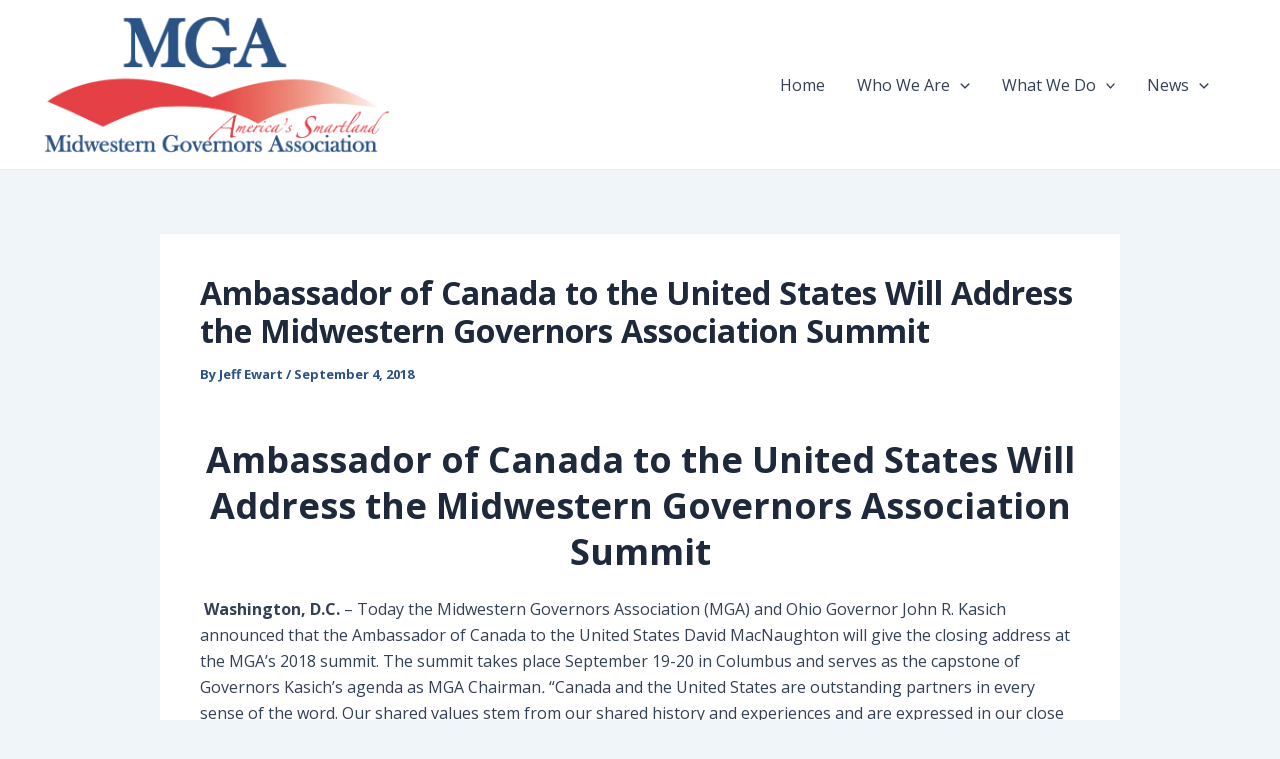

--- FILE ---
content_type: text/css
request_url: https://midwesterngovernors.org/wp-content/uploads/themeisle-gutenberg/widgets-1757973991.css?ver=3.1.4
body_size: -297
content:
#wp-block-themeisle-blocks-advanced-columns-8af4df21{min-height:auto}#wp-block-themeisle-blocks-advanced-columns-8af4df21>.wp-block-themeisle-blocks-advanced-columns-overlay{opacity:.5;mix-blend-mode:normal}#wp-block-themeisle-blocks-advanced-column-e8aa98b7>.wp-block-themeisle-blocks-advanced-column-overlay{opacity:.5;mix-blend-mode:normal}@media (min-width:960px){#wp-block-themeisle-blocks-advanced-column-e8aa98b7{flex-basis:100%}}

--- FILE ---
content_type: text/css
request_url: https://midwesterngovernors.org/wp-content/plugins/addevent/style.css?ver=1.2
body_size: -334
content:
/* Dynamic Calendar Block Styles */
.dynamic-calendar-wrapper {
    border: 1px solid #ccc;
    padding: 10px;
    background: #f9f9f9;
}

--- FILE ---
content_type: application/javascript
request_url: https://midwesterngovernors.org/wp-content/uploads/uag-plugin/assets/5000/uag-js-4789.js?ver=1768608421
body_size: -209
content:
document.addEventListener("DOMContentLoaded", function(){ 				window.addEventListener( 'DOMContentLoaded', () => {
					const blockScope = document.querySelector( '.uagb-block-c0fcd5b1' );
					if ( ! blockScope ) {
						return;
					}

					const anchorElement = blockScope.querySelector('a');
					if (!anchorElement) {
						return;
					} 

					 
					blockScope.addEventListener('keydown', (event) => {
						if ( 13 === event.keyCode || 32 === event.keyCode ) {
							event.preventDefault();
							 
							anchorElement.click();	
						}
					} );
				} );
			 });